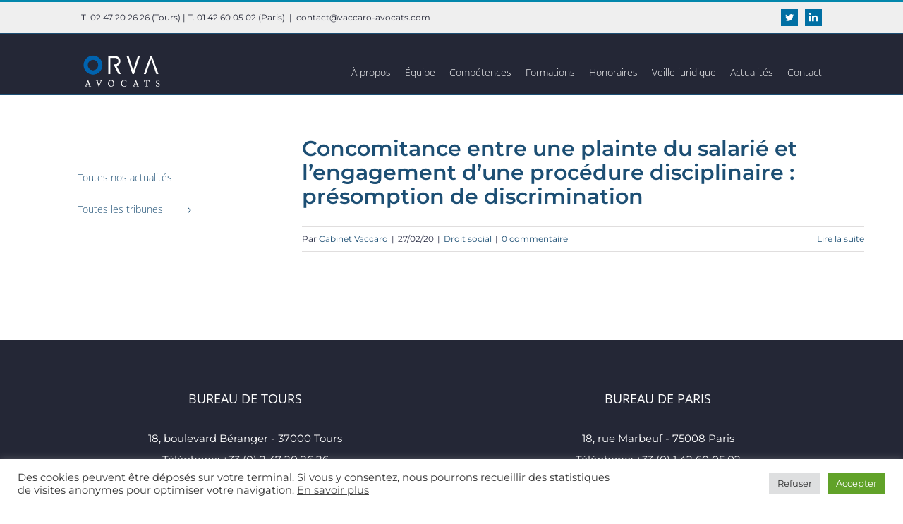

--- FILE ---
content_type: text/html; charset=utf-8
request_url: https://www.google.com/recaptcha/api2/anchor?ar=1&k=6LckSbcZAAAAAJM95V-Kxgydw5O6I9f87ymUKRwx&co=aHR0cHM6Ly93d3cudmFjY2Fyby1hdm9jYXRzLmZyOjQ0Mw..&hl=en&v=N67nZn4AqZkNcbeMu4prBgzg&size=invisible&anchor-ms=20000&execute-ms=30000&cb=5aq6m7pt8t9c
body_size: 48799
content:
<!DOCTYPE HTML><html dir="ltr" lang="en"><head><meta http-equiv="Content-Type" content="text/html; charset=UTF-8">
<meta http-equiv="X-UA-Compatible" content="IE=edge">
<title>reCAPTCHA</title>
<style type="text/css">
/* cyrillic-ext */
@font-face {
  font-family: 'Roboto';
  font-style: normal;
  font-weight: 400;
  font-stretch: 100%;
  src: url(//fonts.gstatic.com/s/roboto/v48/KFO7CnqEu92Fr1ME7kSn66aGLdTylUAMa3GUBHMdazTgWw.woff2) format('woff2');
  unicode-range: U+0460-052F, U+1C80-1C8A, U+20B4, U+2DE0-2DFF, U+A640-A69F, U+FE2E-FE2F;
}
/* cyrillic */
@font-face {
  font-family: 'Roboto';
  font-style: normal;
  font-weight: 400;
  font-stretch: 100%;
  src: url(//fonts.gstatic.com/s/roboto/v48/KFO7CnqEu92Fr1ME7kSn66aGLdTylUAMa3iUBHMdazTgWw.woff2) format('woff2');
  unicode-range: U+0301, U+0400-045F, U+0490-0491, U+04B0-04B1, U+2116;
}
/* greek-ext */
@font-face {
  font-family: 'Roboto';
  font-style: normal;
  font-weight: 400;
  font-stretch: 100%;
  src: url(//fonts.gstatic.com/s/roboto/v48/KFO7CnqEu92Fr1ME7kSn66aGLdTylUAMa3CUBHMdazTgWw.woff2) format('woff2');
  unicode-range: U+1F00-1FFF;
}
/* greek */
@font-face {
  font-family: 'Roboto';
  font-style: normal;
  font-weight: 400;
  font-stretch: 100%;
  src: url(//fonts.gstatic.com/s/roboto/v48/KFO7CnqEu92Fr1ME7kSn66aGLdTylUAMa3-UBHMdazTgWw.woff2) format('woff2');
  unicode-range: U+0370-0377, U+037A-037F, U+0384-038A, U+038C, U+038E-03A1, U+03A3-03FF;
}
/* math */
@font-face {
  font-family: 'Roboto';
  font-style: normal;
  font-weight: 400;
  font-stretch: 100%;
  src: url(//fonts.gstatic.com/s/roboto/v48/KFO7CnqEu92Fr1ME7kSn66aGLdTylUAMawCUBHMdazTgWw.woff2) format('woff2');
  unicode-range: U+0302-0303, U+0305, U+0307-0308, U+0310, U+0312, U+0315, U+031A, U+0326-0327, U+032C, U+032F-0330, U+0332-0333, U+0338, U+033A, U+0346, U+034D, U+0391-03A1, U+03A3-03A9, U+03B1-03C9, U+03D1, U+03D5-03D6, U+03F0-03F1, U+03F4-03F5, U+2016-2017, U+2034-2038, U+203C, U+2040, U+2043, U+2047, U+2050, U+2057, U+205F, U+2070-2071, U+2074-208E, U+2090-209C, U+20D0-20DC, U+20E1, U+20E5-20EF, U+2100-2112, U+2114-2115, U+2117-2121, U+2123-214F, U+2190, U+2192, U+2194-21AE, U+21B0-21E5, U+21F1-21F2, U+21F4-2211, U+2213-2214, U+2216-22FF, U+2308-230B, U+2310, U+2319, U+231C-2321, U+2336-237A, U+237C, U+2395, U+239B-23B7, U+23D0, U+23DC-23E1, U+2474-2475, U+25AF, U+25B3, U+25B7, U+25BD, U+25C1, U+25CA, U+25CC, U+25FB, U+266D-266F, U+27C0-27FF, U+2900-2AFF, U+2B0E-2B11, U+2B30-2B4C, U+2BFE, U+3030, U+FF5B, U+FF5D, U+1D400-1D7FF, U+1EE00-1EEFF;
}
/* symbols */
@font-face {
  font-family: 'Roboto';
  font-style: normal;
  font-weight: 400;
  font-stretch: 100%;
  src: url(//fonts.gstatic.com/s/roboto/v48/KFO7CnqEu92Fr1ME7kSn66aGLdTylUAMaxKUBHMdazTgWw.woff2) format('woff2');
  unicode-range: U+0001-000C, U+000E-001F, U+007F-009F, U+20DD-20E0, U+20E2-20E4, U+2150-218F, U+2190, U+2192, U+2194-2199, U+21AF, U+21E6-21F0, U+21F3, U+2218-2219, U+2299, U+22C4-22C6, U+2300-243F, U+2440-244A, U+2460-24FF, U+25A0-27BF, U+2800-28FF, U+2921-2922, U+2981, U+29BF, U+29EB, U+2B00-2BFF, U+4DC0-4DFF, U+FFF9-FFFB, U+10140-1018E, U+10190-1019C, U+101A0, U+101D0-101FD, U+102E0-102FB, U+10E60-10E7E, U+1D2C0-1D2D3, U+1D2E0-1D37F, U+1F000-1F0FF, U+1F100-1F1AD, U+1F1E6-1F1FF, U+1F30D-1F30F, U+1F315, U+1F31C, U+1F31E, U+1F320-1F32C, U+1F336, U+1F378, U+1F37D, U+1F382, U+1F393-1F39F, U+1F3A7-1F3A8, U+1F3AC-1F3AF, U+1F3C2, U+1F3C4-1F3C6, U+1F3CA-1F3CE, U+1F3D4-1F3E0, U+1F3ED, U+1F3F1-1F3F3, U+1F3F5-1F3F7, U+1F408, U+1F415, U+1F41F, U+1F426, U+1F43F, U+1F441-1F442, U+1F444, U+1F446-1F449, U+1F44C-1F44E, U+1F453, U+1F46A, U+1F47D, U+1F4A3, U+1F4B0, U+1F4B3, U+1F4B9, U+1F4BB, U+1F4BF, U+1F4C8-1F4CB, U+1F4D6, U+1F4DA, U+1F4DF, U+1F4E3-1F4E6, U+1F4EA-1F4ED, U+1F4F7, U+1F4F9-1F4FB, U+1F4FD-1F4FE, U+1F503, U+1F507-1F50B, U+1F50D, U+1F512-1F513, U+1F53E-1F54A, U+1F54F-1F5FA, U+1F610, U+1F650-1F67F, U+1F687, U+1F68D, U+1F691, U+1F694, U+1F698, U+1F6AD, U+1F6B2, U+1F6B9-1F6BA, U+1F6BC, U+1F6C6-1F6CF, U+1F6D3-1F6D7, U+1F6E0-1F6EA, U+1F6F0-1F6F3, U+1F6F7-1F6FC, U+1F700-1F7FF, U+1F800-1F80B, U+1F810-1F847, U+1F850-1F859, U+1F860-1F887, U+1F890-1F8AD, U+1F8B0-1F8BB, U+1F8C0-1F8C1, U+1F900-1F90B, U+1F93B, U+1F946, U+1F984, U+1F996, U+1F9E9, U+1FA00-1FA6F, U+1FA70-1FA7C, U+1FA80-1FA89, U+1FA8F-1FAC6, U+1FACE-1FADC, U+1FADF-1FAE9, U+1FAF0-1FAF8, U+1FB00-1FBFF;
}
/* vietnamese */
@font-face {
  font-family: 'Roboto';
  font-style: normal;
  font-weight: 400;
  font-stretch: 100%;
  src: url(//fonts.gstatic.com/s/roboto/v48/KFO7CnqEu92Fr1ME7kSn66aGLdTylUAMa3OUBHMdazTgWw.woff2) format('woff2');
  unicode-range: U+0102-0103, U+0110-0111, U+0128-0129, U+0168-0169, U+01A0-01A1, U+01AF-01B0, U+0300-0301, U+0303-0304, U+0308-0309, U+0323, U+0329, U+1EA0-1EF9, U+20AB;
}
/* latin-ext */
@font-face {
  font-family: 'Roboto';
  font-style: normal;
  font-weight: 400;
  font-stretch: 100%;
  src: url(//fonts.gstatic.com/s/roboto/v48/KFO7CnqEu92Fr1ME7kSn66aGLdTylUAMa3KUBHMdazTgWw.woff2) format('woff2');
  unicode-range: U+0100-02BA, U+02BD-02C5, U+02C7-02CC, U+02CE-02D7, U+02DD-02FF, U+0304, U+0308, U+0329, U+1D00-1DBF, U+1E00-1E9F, U+1EF2-1EFF, U+2020, U+20A0-20AB, U+20AD-20C0, U+2113, U+2C60-2C7F, U+A720-A7FF;
}
/* latin */
@font-face {
  font-family: 'Roboto';
  font-style: normal;
  font-weight: 400;
  font-stretch: 100%;
  src: url(//fonts.gstatic.com/s/roboto/v48/KFO7CnqEu92Fr1ME7kSn66aGLdTylUAMa3yUBHMdazQ.woff2) format('woff2');
  unicode-range: U+0000-00FF, U+0131, U+0152-0153, U+02BB-02BC, U+02C6, U+02DA, U+02DC, U+0304, U+0308, U+0329, U+2000-206F, U+20AC, U+2122, U+2191, U+2193, U+2212, U+2215, U+FEFF, U+FFFD;
}
/* cyrillic-ext */
@font-face {
  font-family: 'Roboto';
  font-style: normal;
  font-weight: 500;
  font-stretch: 100%;
  src: url(//fonts.gstatic.com/s/roboto/v48/KFO7CnqEu92Fr1ME7kSn66aGLdTylUAMa3GUBHMdazTgWw.woff2) format('woff2');
  unicode-range: U+0460-052F, U+1C80-1C8A, U+20B4, U+2DE0-2DFF, U+A640-A69F, U+FE2E-FE2F;
}
/* cyrillic */
@font-face {
  font-family: 'Roboto';
  font-style: normal;
  font-weight: 500;
  font-stretch: 100%;
  src: url(//fonts.gstatic.com/s/roboto/v48/KFO7CnqEu92Fr1ME7kSn66aGLdTylUAMa3iUBHMdazTgWw.woff2) format('woff2');
  unicode-range: U+0301, U+0400-045F, U+0490-0491, U+04B0-04B1, U+2116;
}
/* greek-ext */
@font-face {
  font-family: 'Roboto';
  font-style: normal;
  font-weight: 500;
  font-stretch: 100%;
  src: url(//fonts.gstatic.com/s/roboto/v48/KFO7CnqEu92Fr1ME7kSn66aGLdTylUAMa3CUBHMdazTgWw.woff2) format('woff2');
  unicode-range: U+1F00-1FFF;
}
/* greek */
@font-face {
  font-family: 'Roboto';
  font-style: normal;
  font-weight: 500;
  font-stretch: 100%;
  src: url(//fonts.gstatic.com/s/roboto/v48/KFO7CnqEu92Fr1ME7kSn66aGLdTylUAMa3-UBHMdazTgWw.woff2) format('woff2');
  unicode-range: U+0370-0377, U+037A-037F, U+0384-038A, U+038C, U+038E-03A1, U+03A3-03FF;
}
/* math */
@font-face {
  font-family: 'Roboto';
  font-style: normal;
  font-weight: 500;
  font-stretch: 100%;
  src: url(//fonts.gstatic.com/s/roboto/v48/KFO7CnqEu92Fr1ME7kSn66aGLdTylUAMawCUBHMdazTgWw.woff2) format('woff2');
  unicode-range: U+0302-0303, U+0305, U+0307-0308, U+0310, U+0312, U+0315, U+031A, U+0326-0327, U+032C, U+032F-0330, U+0332-0333, U+0338, U+033A, U+0346, U+034D, U+0391-03A1, U+03A3-03A9, U+03B1-03C9, U+03D1, U+03D5-03D6, U+03F0-03F1, U+03F4-03F5, U+2016-2017, U+2034-2038, U+203C, U+2040, U+2043, U+2047, U+2050, U+2057, U+205F, U+2070-2071, U+2074-208E, U+2090-209C, U+20D0-20DC, U+20E1, U+20E5-20EF, U+2100-2112, U+2114-2115, U+2117-2121, U+2123-214F, U+2190, U+2192, U+2194-21AE, U+21B0-21E5, U+21F1-21F2, U+21F4-2211, U+2213-2214, U+2216-22FF, U+2308-230B, U+2310, U+2319, U+231C-2321, U+2336-237A, U+237C, U+2395, U+239B-23B7, U+23D0, U+23DC-23E1, U+2474-2475, U+25AF, U+25B3, U+25B7, U+25BD, U+25C1, U+25CA, U+25CC, U+25FB, U+266D-266F, U+27C0-27FF, U+2900-2AFF, U+2B0E-2B11, U+2B30-2B4C, U+2BFE, U+3030, U+FF5B, U+FF5D, U+1D400-1D7FF, U+1EE00-1EEFF;
}
/* symbols */
@font-face {
  font-family: 'Roboto';
  font-style: normal;
  font-weight: 500;
  font-stretch: 100%;
  src: url(//fonts.gstatic.com/s/roboto/v48/KFO7CnqEu92Fr1ME7kSn66aGLdTylUAMaxKUBHMdazTgWw.woff2) format('woff2');
  unicode-range: U+0001-000C, U+000E-001F, U+007F-009F, U+20DD-20E0, U+20E2-20E4, U+2150-218F, U+2190, U+2192, U+2194-2199, U+21AF, U+21E6-21F0, U+21F3, U+2218-2219, U+2299, U+22C4-22C6, U+2300-243F, U+2440-244A, U+2460-24FF, U+25A0-27BF, U+2800-28FF, U+2921-2922, U+2981, U+29BF, U+29EB, U+2B00-2BFF, U+4DC0-4DFF, U+FFF9-FFFB, U+10140-1018E, U+10190-1019C, U+101A0, U+101D0-101FD, U+102E0-102FB, U+10E60-10E7E, U+1D2C0-1D2D3, U+1D2E0-1D37F, U+1F000-1F0FF, U+1F100-1F1AD, U+1F1E6-1F1FF, U+1F30D-1F30F, U+1F315, U+1F31C, U+1F31E, U+1F320-1F32C, U+1F336, U+1F378, U+1F37D, U+1F382, U+1F393-1F39F, U+1F3A7-1F3A8, U+1F3AC-1F3AF, U+1F3C2, U+1F3C4-1F3C6, U+1F3CA-1F3CE, U+1F3D4-1F3E0, U+1F3ED, U+1F3F1-1F3F3, U+1F3F5-1F3F7, U+1F408, U+1F415, U+1F41F, U+1F426, U+1F43F, U+1F441-1F442, U+1F444, U+1F446-1F449, U+1F44C-1F44E, U+1F453, U+1F46A, U+1F47D, U+1F4A3, U+1F4B0, U+1F4B3, U+1F4B9, U+1F4BB, U+1F4BF, U+1F4C8-1F4CB, U+1F4D6, U+1F4DA, U+1F4DF, U+1F4E3-1F4E6, U+1F4EA-1F4ED, U+1F4F7, U+1F4F9-1F4FB, U+1F4FD-1F4FE, U+1F503, U+1F507-1F50B, U+1F50D, U+1F512-1F513, U+1F53E-1F54A, U+1F54F-1F5FA, U+1F610, U+1F650-1F67F, U+1F687, U+1F68D, U+1F691, U+1F694, U+1F698, U+1F6AD, U+1F6B2, U+1F6B9-1F6BA, U+1F6BC, U+1F6C6-1F6CF, U+1F6D3-1F6D7, U+1F6E0-1F6EA, U+1F6F0-1F6F3, U+1F6F7-1F6FC, U+1F700-1F7FF, U+1F800-1F80B, U+1F810-1F847, U+1F850-1F859, U+1F860-1F887, U+1F890-1F8AD, U+1F8B0-1F8BB, U+1F8C0-1F8C1, U+1F900-1F90B, U+1F93B, U+1F946, U+1F984, U+1F996, U+1F9E9, U+1FA00-1FA6F, U+1FA70-1FA7C, U+1FA80-1FA89, U+1FA8F-1FAC6, U+1FACE-1FADC, U+1FADF-1FAE9, U+1FAF0-1FAF8, U+1FB00-1FBFF;
}
/* vietnamese */
@font-face {
  font-family: 'Roboto';
  font-style: normal;
  font-weight: 500;
  font-stretch: 100%;
  src: url(//fonts.gstatic.com/s/roboto/v48/KFO7CnqEu92Fr1ME7kSn66aGLdTylUAMa3OUBHMdazTgWw.woff2) format('woff2');
  unicode-range: U+0102-0103, U+0110-0111, U+0128-0129, U+0168-0169, U+01A0-01A1, U+01AF-01B0, U+0300-0301, U+0303-0304, U+0308-0309, U+0323, U+0329, U+1EA0-1EF9, U+20AB;
}
/* latin-ext */
@font-face {
  font-family: 'Roboto';
  font-style: normal;
  font-weight: 500;
  font-stretch: 100%;
  src: url(//fonts.gstatic.com/s/roboto/v48/KFO7CnqEu92Fr1ME7kSn66aGLdTylUAMa3KUBHMdazTgWw.woff2) format('woff2');
  unicode-range: U+0100-02BA, U+02BD-02C5, U+02C7-02CC, U+02CE-02D7, U+02DD-02FF, U+0304, U+0308, U+0329, U+1D00-1DBF, U+1E00-1E9F, U+1EF2-1EFF, U+2020, U+20A0-20AB, U+20AD-20C0, U+2113, U+2C60-2C7F, U+A720-A7FF;
}
/* latin */
@font-face {
  font-family: 'Roboto';
  font-style: normal;
  font-weight: 500;
  font-stretch: 100%;
  src: url(//fonts.gstatic.com/s/roboto/v48/KFO7CnqEu92Fr1ME7kSn66aGLdTylUAMa3yUBHMdazQ.woff2) format('woff2');
  unicode-range: U+0000-00FF, U+0131, U+0152-0153, U+02BB-02BC, U+02C6, U+02DA, U+02DC, U+0304, U+0308, U+0329, U+2000-206F, U+20AC, U+2122, U+2191, U+2193, U+2212, U+2215, U+FEFF, U+FFFD;
}
/* cyrillic-ext */
@font-face {
  font-family: 'Roboto';
  font-style: normal;
  font-weight: 900;
  font-stretch: 100%;
  src: url(//fonts.gstatic.com/s/roboto/v48/KFO7CnqEu92Fr1ME7kSn66aGLdTylUAMa3GUBHMdazTgWw.woff2) format('woff2');
  unicode-range: U+0460-052F, U+1C80-1C8A, U+20B4, U+2DE0-2DFF, U+A640-A69F, U+FE2E-FE2F;
}
/* cyrillic */
@font-face {
  font-family: 'Roboto';
  font-style: normal;
  font-weight: 900;
  font-stretch: 100%;
  src: url(//fonts.gstatic.com/s/roboto/v48/KFO7CnqEu92Fr1ME7kSn66aGLdTylUAMa3iUBHMdazTgWw.woff2) format('woff2');
  unicode-range: U+0301, U+0400-045F, U+0490-0491, U+04B0-04B1, U+2116;
}
/* greek-ext */
@font-face {
  font-family: 'Roboto';
  font-style: normal;
  font-weight: 900;
  font-stretch: 100%;
  src: url(//fonts.gstatic.com/s/roboto/v48/KFO7CnqEu92Fr1ME7kSn66aGLdTylUAMa3CUBHMdazTgWw.woff2) format('woff2');
  unicode-range: U+1F00-1FFF;
}
/* greek */
@font-face {
  font-family: 'Roboto';
  font-style: normal;
  font-weight: 900;
  font-stretch: 100%;
  src: url(//fonts.gstatic.com/s/roboto/v48/KFO7CnqEu92Fr1ME7kSn66aGLdTylUAMa3-UBHMdazTgWw.woff2) format('woff2');
  unicode-range: U+0370-0377, U+037A-037F, U+0384-038A, U+038C, U+038E-03A1, U+03A3-03FF;
}
/* math */
@font-face {
  font-family: 'Roboto';
  font-style: normal;
  font-weight: 900;
  font-stretch: 100%;
  src: url(//fonts.gstatic.com/s/roboto/v48/KFO7CnqEu92Fr1ME7kSn66aGLdTylUAMawCUBHMdazTgWw.woff2) format('woff2');
  unicode-range: U+0302-0303, U+0305, U+0307-0308, U+0310, U+0312, U+0315, U+031A, U+0326-0327, U+032C, U+032F-0330, U+0332-0333, U+0338, U+033A, U+0346, U+034D, U+0391-03A1, U+03A3-03A9, U+03B1-03C9, U+03D1, U+03D5-03D6, U+03F0-03F1, U+03F4-03F5, U+2016-2017, U+2034-2038, U+203C, U+2040, U+2043, U+2047, U+2050, U+2057, U+205F, U+2070-2071, U+2074-208E, U+2090-209C, U+20D0-20DC, U+20E1, U+20E5-20EF, U+2100-2112, U+2114-2115, U+2117-2121, U+2123-214F, U+2190, U+2192, U+2194-21AE, U+21B0-21E5, U+21F1-21F2, U+21F4-2211, U+2213-2214, U+2216-22FF, U+2308-230B, U+2310, U+2319, U+231C-2321, U+2336-237A, U+237C, U+2395, U+239B-23B7, U+23D0, U+23DC-23E1, U+2474-2475, U+25AF, U+25B3, U+25B7, U+25BD, U+25C1, U+25CA, U+25CC, U+25FB, U+266D-266F, U+27C0-27FF, U+2900-2AFF, U+2B0E-2B11, U+2B30-2B4C, U+2BFE, U+3030, U+FF5B, U+FF5D, U+1D400-1D7FF, U+1EE00-1EEFF;
}
/* symbols */
@font-face {
  font-family: 'Roboto';
  font-style: normal;
  font-weight: 900;
  font-stretch: 100%;
  src: url(//fonts.gstatic.com/s/roboto/v48/KFO7CnqEu92Fr1ME7kSn66aGLdTylUAMaxKUBHMdazTgWw.woff2) format('woff2');
  unicode-range: U+0001-000C, U+000E-001F, U+007F-009F, U+20DD-20E0, U+20E2-20E4, U+2150-218F, U+2190, U+2192, U+2194-2199, U+21AF, U+21E6-21F0, U+21F3, U+2218-2219, U+2299, U+22C4-22C6, U+2300-243F, U+2440-244A, U+2460-24FF, U+25A0-27BF, U+2800-28FF, U+2921-2922, U+2981, U+29BF, U+29EB, U+2B00-2BFF, U+4DC0-4DFF, U+FFF9-FFFB, U+10140-1018E, U+10190-1019C, U+101A0, U+101D0-101FD, U+102E0-102FB, U+10E60-10E7E, U+1D2C0-1D2D3, U+1D2E0-1D37F, U+1F000-1F0FF, U+1F100-1F1AD, U+1F1E6-1F1FF, U+1F30D-1F30F, U+1F315, U+1F31C, U+1F31E, U+1F320-1F32C, U+1F336, U+1F378, U+1F37D, U+1F382, U+1F393-1F39F, U+1F3A7-1F3A8, U+1F3AC-1F3AF, U+1F3C2, U+1F3C4-1F3C6, U+1F3CA-1F3CE, U+1F3D4-1F3E0, U+1F3ED, U+1F3F1-1F3F3, U+1F3F5-1F3F7, U+1F408, U+1F415, U+1F41F, U+1F426, U+1F43F, U+1F441-1F442, U+1F444, U+1F446-1F449, U+1F44C-1F44E, U+1F453, U+1F46A, U+1F47D, U+1F4A3, U+1F4B0, U+1F4B3, U+1F4B9, U+1F4BB, U+1F4BF, U+1F4C8-1F4CB, U+1F4D6, U+1F4DA, U+1F4DF, U+1F4E3-1F4E6, U+1F4EA-1F4ED, U+1F4F7, U+1F4F9-1F4FB, U+1F4FD-1F4FE, U+1F503, U+1F507-1F50B, U+1F50D, U+1F512-1F513, U+1F53E-1F54A, U+1F54F-1F5FA, U+1F610, U+1F650-1F67F, U+1F687, U+1F68D, U+1F691, U+1F694, U+1F698, U+1F6AD, U+1F6B2, U+1F6B9-1F6BA, U+1F6BC, U+1F6C6-1F6CF, U+1F6D3-1F6D7, U+1F6E0-1F6EA, U+1F6F0-1F6F3, U+1F6F7-1F6FC, U+1F700-1F7FF, U+1F800-1F80B, U+1F810-1F847, U+1F850-1F859, U+1F860-1F887, U+1F890-1F8AD, U+1F8B0-1F8BB, U+1F8C0-1F8C1, U+1F900-1F90B, U+1F93B, U+1F946, U+1F984, U+1F996, U+1F9E9, U+1FA00-1FA6F, U+1FA70-1FA7C, U+1FA80-1FA89, U+1FA8F-1FAC6, U+1FACE-1FADC, U+1FADF-1FAE9, U+1FAF0-1FAF8, U+1FB00-1FBFF;
}
/* vietnamese */
@font-face {
  font-family: 'Roboto';
  font-style: normal;
  font-weight: 900;
  font-stretch: 100%;
  src: url(//fonts.gstatic.com/s/roboto/v48/KFO7CnqEu92Fr1ME7kSn66aGLdTylUAMa3OUBHMdazTgWw.woff2) format('woff2');
  unicode-range: U+0102-0103, U+0110-0111, U+0128-0129, U+0168-0169, U+01A0-01A1, U+01AF-01B0, U+0300-0301, U+0303-0304, U+0308-0309, U+0323, U+0329, U+1EA0-1EF9, U+20AB;
}
/* latin-ext */
@font-face {
  font-family: 'Roboto';
  font-style: normal;
  font-weight: 900;
  font-stretch: 100%;
  src: url(//fonts.gstatic.com/s/roboto/v48/KFO7CnqEu92Fr1ME7kSn66aGLdTylUAMa3KUBHMdazTgWw.woff2) format('woff2');
  unicode-range: U+0100-02BA, U+02BD-02C5, U+02C7-02CC, U+02CE-02D7, U+02DD-02FF, U+0304, U+0308, U+0329, U+1D00-1DBF, U+1E00-1E9F, U+1EF2-1EFF, U+2020, U+20A0-20AB, U+20AD-20C0, U+2113, U+2C60-2C7F, U+A720-A7FF;
}
/* latin */
@font-face {
  font-family: 'Roboto';
  font-style: normal;
  font-weight: 900;
  font-stretch: 100%;
  src: url(//fonts.gstatic.com/s/roboto/v48/KFO7CnqEu92Fr1ME7kSn66aGLdTylUAMa3yUBHMdazQ.woff2) format('woff2');
  unicode-range: U+0000-00FF, U+0131, U+0152-0153, U+02BB-02BC, U+02C6, U+02DA, U+02DC, U+0304, U+0308, U+0329, U+2000-206F, U+20AC, U+2122, U+2191, U+2193, U+2212, U+2215, U+FEFF, U+FFFD;
}

</style>
<link rel="stylesheet" type="text/css" href="https://www.gstatic.com/recaptcha/releases/N67nZn4AqZkNcbeMu4prBgzg/styles__ltr.css">
<script nonce="V-vsOebTELYwl67JqdirNQ" type="text/javascript">window['__recaptcha_api'] = 'https://www.google.com/recaptcha/api2/';</script>
<script type="text/javascript" src="https://www.gstatic.com/recaptcha/releases/N67nZn4AqZkNcbeMu4prBgzg/recaptcha__en.js" nonce="V-vsOebTELYwl67JqdirNQ">
      
    </script></head>
<body><div id="rc-anchor-alert" class="rc-anchor-alert"></div>
<input type="hidden" id="recaptcha-token" value="[base64]">
<script type="text/javascript" nonce="V-vsOebTELYwl67JqdirNQ">
      recaptcha.anchor.Main.init("[\x22ainput\x22,[\x22bgdata\x22,\x22\x22,\[base64]/[base64]/MjU1Ong/[base64]/[base64]/[base64]/[base64]/[base64]/[base64]/[base64]/[base64]/[base64]/[base64]/[base64]/[base64]/[base64]/[base64]/[base64]\\u003d\x22,\[base64]\\u003d\\u003d\x22,\[base64]/[base64]/[base64]/CnMOrw7/[base64]/RCHDpjfCnhpUwrHDssKUacOHw4hDw7rCisKPCWogFMOnw7bCusKqf8OLZxjDh1U1UsKqw5/CngF7w64iwoA6R0PDqMOyRB3DnXRiecO2w4IeZm/Cj0nDiMK1w5nDlh3CisKsw5pGwp/DlhZhPnIJNXFEw4Mzw43CvgDCmzjDp1Bow4hYNmIxOwbDlcOKDMOsw64oJRhaay/[base64]/CqsOWb8KHw5/[base64]/[base64]/dcOyJA4oWibDmsO6wqBRbnDDoDfChmTChsObBsOrw7szJ8ONw6jDpzzCkDHCmH7CvcKsVG0GwrFfw53CkXrDnRMVw7tkDhIPUMK4DMOGw7vCl8OrWVvDuMKLUcO2wrIzYcKIw5EBw7/DvjkNacK2UDdsccO0wrVjw5vCqDfCsXkJEVbDusKRwrk8wqPCqlTCr8KqwpJvw4x9ChfChidFwqLCqMKqMMKiw45+w6BpVsOBJX4Sw4LCtRDDncOyw6ATeGkHUkfCslDCpAw6wpfDuTHCoMOmZV/CvsK+X0DCj8KoMnZiw4vDg8O/wojDisO7Jn4lRMKrw5d4DHtEwpsyIsK4VcKww45lUsKVAiclRMOFMsK8w4vCnsO2w6cWRMK7CjDChMOUCxbCiMK+wo3CkUvCicOWFHsHP8O/w77DhFUew63CvcOobsOLw6RbGMKpQ0fCs8KMwpDCgR/CtDEdwrpaQH9ewqjCpSdZw6thw5XCn8KMw5/DmsO9F2UYwoFDwq92IcKNXkHCvzHCgCRqw5HCtMOfAsKGfylTwodvw77Ch1E3NToaHHdgwrTChsOTLMKQworDjsKEajV8cxREFk7DkybDqsO4XVjCocOMEMKta8Onw74Kw6E3w5LCoEFALcOHwrcva8Oew4PChsOzEMOhbDvCrsKmCTXCvsOlBsO2w6/[base64]/[base64]/w4xVRQwpw6RTw4XCoWUBYhRnw5hGLMOPIcKHwqLDocKZw7xcw4HCshTDn8OUwogfB8Kbw7Bzw7oBKEN0w54Lb8KPHx/DscO7A8OVcsKtEsOUJcOpVjvCi8OZPMOZw5c7HREIwrPCtkrDvz/Do8O9G2rDpURywrgALcOqwpsxw5Aba8K1NcK4EF0Uaj0ew6dpw4zDhj7CnUUzw5nDhcOAdS0QbsORwoLCiFUsw4QjRMOXw7bDhcKlwojCnBrCi1dUJHQuA8OPJ8K0PcKTUsKmwqo/w7VHw4tVVsOFw74MIMOmVTBaTcOMwoUTw5fCmxdtCSBGwpM3wrfCrS9Pwp7DscO5RyMEIsKTHlvCix3CocKSCMONLFXDilbChMKPVcKgwqFIwo/[base64]/MUjDinxZesO9wpspwobCni9Kw4NfwqhnBcKSw5dxw5TDjsKrwollSnDCgQrCmsKuNRfCgcOTRA7CocKrwosrR0IbJC53w70yZcKqEDpUACkJIsO2K8Kww7JBbj/Cn1wWw5YrwpFew6vDkGzCvsOhemo/BMKZHlpRCxbDvExeLMKRw6pyZcKZRXLCoTQDLl7DjcOew4DDqsKkw4DCl0rDvMKQDHnCoMKMw4jDl8K/[base64]/CqcOCwr5bAcOpwokcCcKtwoHDt8Kkw4rCrjRnwrzDtjQwK8ODMMKzYcKGw5ZewpQqw4RjaGDCvcOcUn3DkMKzFHlIwprDvTgKPAjCvMOKw6ghwpw1DSBgbsOWwpTCiGTDpsOsc8KWHMK2CsO/RFbChMOvw5PDmTw7w7DDg8KhwoXDgRxtwqrDj8KDwrtNw4BLw7zDoWE8D0HCi8Ota8OMw7Bzw5TDmCvCgnIQwrxSw4vCqzHDrHNNS8OIFXPDl8K+AA/DpyhsIMKiwoPCnsKKU8KEEUdCwrl/DMKqwpnCm8KEwrzCpcKIWFofwqnCgSQrLMOOw73DgzQZLgPDvsKLwrgKw4XDqFpKIsOqwrTCuxzCt31KwpHCgMO5w5bDrsK2w61sZsORQHIsd8OUTVBpNDh8w5PDswBjwq55w59ow5bDoyhWwp/CrB4VwpRXwq97Qy7Dq8KWwrIqw51tJTlqwrF9w5PCrMK+PiJmUm/DhRrClMKnwoDDpR8rw5Ucw5PDjDbDhcKQw5DCkSBkw4tNw4YPacKBw7XDsx3DuGY1ZmZBwrHCu2XDpSvCmC9swq7ClXbCvHwqw48Nw4LDjTvCtMKEW8KMwqXDk8OFw4o4TyMzw51LLcK/wpbCiHXCtcKsw5ELwp3CpsKYw4rCqi9Jw5LDqiZWFcOvGz5awobDj8Odw4vDlApdY8K+GMOXw4VvccODNilDwoshfsO8w6lQw4A5w4XCrkwZw5fDhsK4w7zCtMOABRAmKsOvJRXCrU/ChVYdwrHDucKVw7XDogDDpMOmehPDpMOewr3CqMOSMxLCgnXDhEgDw7jClMKdGsKOAMK2w4lUw4nDmcOXwotVw5rCh8KGwqfChwLDjGdsYMOJwp0eHnjCo8KRw6nCo8K3wp/[base64]/DmMOEaFnCqcKQDwV8JcKtN1pAwpfDn8OWZ0AVw75XdSJQw4UUGCrDssK9wqBIGcKew4fCg8O0Ag/[base64]/woDDvMOiw5/DmDjCmlR7w5vDnW8vD8O2w4omwpLCpRbCk8KCYMKjwprDosOTJMKRwqhvKjzDgsKCJwxfHGVDFlZeH13DnsOnem8hw4V5wqwtHBVhwoTDkMOsZWVwZMOdGWhDKwcqc8OkS8OgCcKVH8KNwrgGw6pMwrYRwpYMw7NRPx0yGFl/wrgVWR/DtcKTw5hTwovCulPDphXDkcKCw4nCujTCtMOKN8Kbw5dtwoLDhSAEJFZiK8KGaQgbPsKHHcKBZl/DmBfDi8OyMi5tw5Agw7BcwrrDg8OLVGUTQsKNw6XCuAnDuD7Ct8KswpzCmFFeVy8kwp56wpfDoHbDgEPDsQVEwrHCvFnDtErCjCTDpMO8wpI6w6FcLkXDgcKrwoQvw6siC8Kmw6HDosOfwo/CuzVCw4fClMKiBcKCwrnDl8Oqw4dAw4rCu8Ktw6Yewq3Dr8O3w7tRw4fCt3UgwpPClcKPw7JCw5wRwqtcDsOpPzbDsm3Dt8KLwp9EwpTCssOLC3PDvsK8w6rCom9JaMK3w4x5w6vCmMO9fMOsRDfDg3HChxjCgDw+F8KIJjnDg8KAw5IywpA/M8KGw7XCuGrDgsOpJxjCqEIAVcK/d8K1ZUDChTPDr1vDoGF9TMKhwr/DtB4QEWFLXx5lAHBpw5UjBQzDnQ3DtsKmw6rCqm0ecn7DsBklAn/Cq8K4w41jdMOSclwsw6EUeFMiw7bCi8Ojwr/CrQ88w58oUD5Fwownw43DmzRMw58UZ8KnwpDDp8Opw7w6wqp6CMOawoDDgcKNA8Kkwo7Do3fDqyTCocO+w4zDnzkxbCsdwqbCjXjDjcOTUDjCsjcQwqXDtxbDvxw4w5J/wqbDsMOGwqlVworCkC/DvcOGwqI8Slcxwq01BcKQw63ConbDgFbCjD/CvsO9wqRWwoTDncK1wpfCjjFzSMOkwq/DosKLwpo9BGbDvsKywrdMTMO/[base64]/Co8OuScO5Ew13EcKIYjx5wosOwpUnw6VZw6wxw71Lf8O0wrw5w5fDnsOcw6EtwqzDozIrfcKlVMOIJ8KXw5/[base64]/[base64]/ClQBIw54iT8OEw6MqKMOyFw1Zw4kEeMOdQA8hw5gfw749woNbMAx1IUXDhcOLW1/Dllc0wrrDjcKxw4fCqHPDkErCr8KBw68cwofDulNiJMObw5F6woXCpQrDskfDuMOww6vDmhPClMOiw4DDuG/DtcK6woLDlMOaw6DDhnMMA8Onw6o3wqbCmMOCWjbCnMOddSPDqyfDrUM1wpbDhw7DtF3DscKQMnLCi8KXw5dbecKINAMxPAHDlVIywoJCOh3Dj2DDhsOuw60Fwrdsw55hFsO8wp5HOsO6woAKeWURw5TCi8K6FMOBYGQbwqloGsKmwrRnYg5iw6fCn8Ofw6UxTX/Cg8ObHMKCwrPCsMKnw4HDvwnCg8KTASnDlFbCmUrDhHlaCsK0wr3ChQPCoGUzdwLDrDhuw4/DrcOxZUIfw6NOwogQwprDqsOKw5EpwqAiwqHDpsKfPMOUfcKdJcKUwpjDu8K1wrcSAsO0e0JWw5jCjMKmTwZ2Q0k4RWB7wqfCulcwQ1kEVj/DuijDsVDCvm89w7HDpT0XwpXCliHCl8Kdw6E6X1ImPsKjekHDtcK4w5UAQlPDuX1xw63Cl8K7YcOYZhrDnSdPw5sAwqcIFMOPHcOaw53CvsODwrZ8PwQHewXDk0fDqinCu8K5woc3bcO8wo3CqnwdBVfDhk7DiMK0w7fDmwg5w6jDhcO/[base64]/EcK3S33DpMO8w5k2wpATw6/Co8K8w5ZSSB5qWsKCwrQpNcO/[base64]/DqEBwwrfDszE3wp0CwpIsGMOCwoFsSRfCusKaw41FXAgdOsKqw57Dkj9WAn/DiE3CsMOmwoJmwqHCvB7Do8Oyc8OEwoHCp8Ohw5F6w4ljw4fDnsKUwqMQwpNSwoTCksOEBsOKb8KDdnUidMOvw7nCsMKNacKKw7/[base64]/ChSzCk2jCpMOzZiUWXMKHA8Oxw41DKMOBwrDCs27DhSDClBLCj0VSwrFtd3tcwqbCqsKVTCzDocOJw6DDozNWw5MbwpTDt0vChMOTEMKhwqHCgMKkw7DClCbDl8Ohwr0yAAvClcObwrjDhTFQw4twJBzDp31tbcKRw4fDj0B/w4F6O1nDvsKtbGRDY2c2w4jCusOzBnbDozJYw60Kw7/Dl8OpRcKQIsK0wrxXw7dgDcK6w7DCncKGVQDCogrDsFsGwpPCghh2JsK/[base64]/[base64]/ClMK/[base64]/Dk8O3RcO+wrgCPcKGAEvCtsOfw4XCumbCphVVw4rCocOrw5sSSWhuFcKwLQTCkhnCkVQfwpTCksOyw5XDvB/Dvi9AeDNibsK0wpgLNMO6w6VswrxSOMKAwpHDu8OMw5U0wpHCogRQVk/CqsOow4R6UMKvwqTDhcKMw7TCqC0xwo9/eRU5elgnw6xQwrNCw7pZAMKrPcO6w4jDvV5bAcOjw4HDs8ObBV9xw6HDoF7DsGXDqATDvcK3RBRrF8O7ZsOJw4Rqw5LCiWzCisOMw7nCmsOyw4ArfmpKd8OOZC3Cq8OJBAoDw6EwwoHDqcOXw7/CgsOFwr3CuTcrwrTCpsOgwqEDw6PCnzVYwr/Cu8KJw7BMw4gbS8KJQMORw6vDhx1hYRIkwovDvsOnw4TCum3DhQrDonHClibCth7DpgoNwrQvBTTCt8OCwp/CucKwwp8/LzPCi8OHw4nDnWQMAcKIw7DDojZSwrhmAX8two4EIWnDhnYCw7oXJ018wp7CvmIYwp5+PsKXXSHDpULCv8OSw4bDmMKcbcK8wpQlw6PCusK7wrU8BcOpwqXCoMK5EcKodzPDo8OTJifCiGBZHcK1worChcOAQcKsUcK8wpPDnmPCvkXCtT/DoxjDhMKHHzoTw7t3w67DrMOhLnzDvzvCsT0tw63CjsKrb8KAwr8xwqB7w5PCp8KPXMO+JR/CosKSw5DDiRnCh0fDn8KXw75QKMO5TW4/S8KVO8KfUsK+M05+G8K2woZ0I3jCksKMRMOlw5A1wpQ0dF1Rw6ppwrPDn8KVX8KLwrYWw5DDocKFwofDl1oORMKrwo/DmX/Dg8OKw6MSw5hRw4/[base64]/wpRBw7gkw4oDc8OgAcOgw7BJwoUTHHDDtER9OsOFworCmAh+wqBvwq/DrsO2LMKfMcOJWVs2wpRnw5LCqcOCJ8OEN2puesOJOTrCpWPDr37CrMKIU8OAw6sDFcO6w7fCl20wwrbCjMO6TMKswrbCgA/Cm0J1w716wpgQwqN8wqgew6RAEsK1VMKjwqXDocO9OcKkOjrDnhY1QMKywp7Ds8O6w44ySMOBQ8OjwqbDvMOLL2lZwrrCiUfDj8KAIcOpwo/ChUrCsjApRsOtChJPFsOsw4Rkw6UywrfCtcOTECZPw6vChXXDkMKzawkiw7XCtjrCnsOdwr3DvmXChx4lNGTDrBEfEsKZwprCiyDDicOlESbCrz17JFF+Z8KMQm/CmMOCwpZOwqAXw710IsKcwqfDpcOAwqjDumTCrFw7CsKWEcOhKk/CoMO7ZSQpScK3f3pUWR7DtsOQwr3DhXLDkcKXw4ZUw4YUwpx/wpR/[base64]/DmWseJy4gIMOREADCscK0w5I0GDpjQz/[base64]/E2VkS0FFVUVnaXDCsVjCo8KAMWLDoSLDgkvCrTnDtD/ChyDCvRbDvsOrBsK5SVPDuMOmElBJNApHPhPCs3wXa1xUT8Ksw7PDocOCQMOqP8O9OMOQaC4mf2BjwpDCmMOgYn9kw5zDpnbCo8Ogw7/DsUDCux0Yw5Nfw6scKcKqwrrCh3cnw5bChGTCn8OfL8Ouw7YpS8KcfBNJJsKKw6VkwpPDpx/[base64]/CoMKbXsOSwoYbeMKOwoDCvjHCl8KHJ8OtLyTDgCcXwo7CpgPCnT1qScKwwrDDvwfCssOrO8KqdXc+fcOHw6cuMiPCnhzCg19DGsOCOcOKwpbDoiLDmMKRWh/CtiPChnplf8K/wprDgw7CmwnDl2fDmRbCj3vDrjwxXT/CosO6BcKow5LCsMOYZRgdwpDDpMONwokbdBZJAsKHwp1kGsOOw7Zswq/CmsKnBn4OwrXCoywfw6fDl39cwoAPw59zN2zCp8Ohw4XCtsOPfTDCoFfCmcKyP8OuwqJcWkfDo3rDj2gfG8OVw6gpSsKqEyrCh0fDrDNRw7dWMyzDm8KMwpM0wrjCl27DlXtTFgN6FMO+Wigmw4VlNMO7w4JiwodObj4Fw7kkw73Dr8OHNcOqw4rCuRrDiV99R1/DrcKdGzRDw53CuDjCi8KJwrcOVwLCnMOzNmjCvsO4GEcJWMKfSsOWw59lRErDpMOUw6DDmSXChsKlaMK/[base64]/dMOFAE0SWsKYwpHCt19MP8KBSMKKEcOBBjzCtEzDlcOcwpzCnsK3wq/DocKhZMKPwrkja8Kkw759wqbCiSQTwoVbw7XDhw7DjzojO8OMFsOscwhwwpEmQsKIHsOJVwdpJkbDpx/Dok/CnA3Dn8OgbcOwwr3DoxRwwqsHR8KVFxbDvMO+w5pOOHBRw7BEw4AGd8KpwqkeADLCin4lw59fw7UaCWcNw4rClsOuBkfDqHvCnsK2JMK0UcOXYwM+IMO4w7/DpMKXw4g0TcKzwqp/AA1ATzXDkcKawoh2wq83b8Kzw6sfOVxbJCTDtDJwwqjCvMK6w5rCiUkBw6YiTBPCl8OFB1p0wrnCjsKoTSphYX/DqcOgw7gxw7fDksKGD2Y9woQeDcOcfMK8BCrDojYdw5gBw7LDrcKEAsKdUR0WwqrCi1lPwqTDhcO9wpHCokQKYhfDkcKfw4lhK09GJ8KUSg9wwppQwoMnbm7Dp8O8G8OYwqdyw5hJwrE5wpNgw4gxwrnCn0/DjzgkJsOQHCg3YsKQLMOgCTzCkDAIcXZYNVoqCMKpwrZHw5EGw4LDn8O+JcKGPcOxw4XCpMOmclDDlsKCw4rDjRwKw5BpwqXCl8KdLcKiLMOrPy5Gwrp3c8OFCmgVwpjCrQTDk3Jbw65FIT/DicK6ZWp4BDjDncOQw4YqMMKKw6LCq8OUw4XCkDwFQkHCpMKjwqPCgVUvwpXDg8OIwpspw7vDl8K3wrvCocKQEDM8wprCu13DnxRnw7jCj8KBwrFscMKBw6IPfsObw7ZfKcOBwr/Cg8KUWsOCH8KWw7nCi2vDocK9w4h0b8O3EcOrWcORw7bCv8KOJsOtcjjDuzkgw50Fw73DucOzAsOnHMOoBMO/OUosUSfCth7CosK7CS9Bw7QPw4LDtk5bH1PCshdYXcOFMcOXw7zDiMOswo3CgCTCjkTDlH5Ww6XCri7DvsKtwr3CgTXDtcKGw4Row6FLwr4IwrEnai7DqRXCpnIHwobCrRhwPcOFwoMewphcGMKmw43CgcO4K8K9wq7Ds0nCuz/CkArDicKlNgUqw7pUeSxdwrXCp1ZCRT/CtcOYCcKVPBLCocO4aMKuVMK0CQbCoRnDssKgf0VzfsOJbsKRwqjCrUzDl21ZwpbDk8OGW8Odw5HCgUXDucOXw6XDiMK4DcO3wo/CpD4WwrdoE8Oww5HDg1ExZU3DhlhWw4/DnMKORMOHw6rDm8KoS8Kyw5BhcsOMM8KfFcKySWp6wqg6woFkwrZ6wqHDtFJKwqh/R0rClHIew53DqcOsSF8sT30qajTCk8OWwovDkAhvw4E4GTRzPHAhwrgzBE93ZUMLL2fCijJbw7DDqi7DuMKDw5LCrFx2IVNnwqPDhnnCrMO2w6Zbw6cdw7vDlcOUwqAhTBnCvcKSwqQewrBswozCssKew57DpG9SdjAuw610G3wdcS/Dg8KWwoVwR0tmYG16wq7Dj0jDiznChQPCnHnCsMOrSBdWw4PDtDsHw5rCv8OmUSzDjcKNK8K3w4hwHMKCw49KMgfDhlvDu0fDoEJxwrJ5w7MFXsK0w6cSwoliLQF7w4rCqC/Dm1pqwr86QDrCi8KJcyMewr8GRcOaQMOGwqLDrcK1V2d6wrMzwogKK8OBw6YdJ8Kbw4V9Z8K1wqMaO8OMwqF4IMKgMsKEAsOjG8KObMOOOnLCmMKqwrxjwofDlgXCkUvCnsKqwqwtW1RyK3PCusKXwpnDhh/DlcK/fsOPDwkvRMKEw4NNH8O+wrEBTMOuwqhsVMOdaMKqw4YXE8KIBMOrwqXCpnB8w40rX3/[base64]/R0lUw4Fmw5xtEsOORRjCnnYTcsOSWR0XcMKTwr0Sw4DCn8OPdzTDvSzCgQ7CmcOJJwXCosOWw4bDuHPCrsOXwp3DlzdMw4HCoMOaEQJEwpIRw6snLU3DvlZrGMKGwohEwpzCoA5VwpMGYsKLQMKDwoDCo8KnwqPCp3MqwoFrwoXCq8Kpw4HDt1jCgMK6BsKIw7/Cp2gVO1QyOyHCssKBw5pBw4FcwrYbMsKMI8Kww5XDqQjClCYiw7NVDkDDp8KIwotzR0RrDcK3wogaU8OBUmlNw7oHwokkCH7Cj8O1w4/DrsOiNANaw5vDjMKOwpTDuQ/Dk2rDgSzClMOlw7Vwwr4Sw67DuSvCoDMiwrstdADDscK7MTTDu8K3Pj/Cq8OKXMKwUQnDlsKMw5/CjX8VBsOWw63Coy8Zw5h3wqbDo0sdw6EzbglrcMO7wrFEw5t+w51kD39zw4kowqJuYUoXdMOAw4TDmj1Aw6JmdQUNYFvDm8K1wrxcZMKADMKxD8KCFcK0wqLDlGgLw7PDgsKdOMKYwrJUBsO9QkUIDlFTwrtqwrwEKcOlMmjCryQMNsOHwp3Dl8Kpw6oBXB/DkcOBZXRhEcK4wpLCgMKhw6vDqsOmwrHCosO9wqDDhQ1ef8Kbw4oQPwJWw7rDtCvCvsKEw5/DgcK4TsKOwpLCmsKFwq3Cqx5qwqMhW8OrwolZw7Efw4DDucOPCGnCnlfCkwZ9wrYtNcOhwrvDosK0fcOGw5/CssKBw75pPjfDlMKwwrPCiMOdJX3DgERvwqrDvi8+w7vCuXHCnn9gY1Zfe8OPGUVaBxDDq03DrMOdw7XDkMKFVgvCul/CtU4XeRHCocO+w5xaw5dSwpB2wrF1aTrCjXnDisOtB8OSJcOtZDA/wpLCgXYWw5jCtXfCoMOwYsOlYiTDlMORwqzDo8K1w5UMwpHCksOnwpfCjV9Owpt3MUnDrcKWw6vCsMKQczgHI35CwrYhecKOwqFbLcO9wrDDrsOwwpLDpMK3w6Nlw5vDlMOaw5hBwptew5/CjSsAfcKybVNEwo3DpMKZw6sCw5d4w5fDozo+XMKjDcOaAkIkL0d1OC1hXQ7CqUfDhA7CrcKgwrwuwoPDtMOdQ2AzbyEZwr1qOMOvwo/[base64]/[base64]/DtsKZwrDDr0QPAMOpwpbDs8Opw6Q9HRgodsKVw6HDhBttw4RXw73DkGFhwqPCjTnCp8O8wqXDnsOAwpnCssKyfcOWA8KfUMOEw5tQwpZ1wrFRw7LCisKDwpMve8KYbmHCpDjCtCbDrsK7wrfCu3nCssKBVTI0VHzCpRfDosOzGMKkb1HCoMO6K0oqesO2Sl/CjMKZasOEw6dreX47w5nDpcKzwpvDkhQxwqLDjsK3LsKjB8OMQiXDlmloUQLDsTbCnSvDm3AcwpY2YsOGwpsGUsOIU8KlWcOmwpxiewPCvcKGwpN0FMOQw59EwoPDo0tWw7/DhWpOZ30EPyjDnsOkw45twpnCssOYw4F/w4XCs2stw4UVT8KjZsODVsKCwpTCssK7CR7CrmIywpoVwposw4UGwphNaMOyw7nCh2ckHMOoWj7DncKAd2bDu2A9cU3DsSvDvlnDjsKfwoxOwoF6FynDnhUYw7nCgMK1w4dFPMK3bz7Dpj/DjcOdw5gbNsOpw5h3cMOCwoPCkMKJw4fDnMKdwoN+w4oJHcO7wokUwpvCoBxGE8O1w47ClDxWwrfCgcO9Ni9Ew4ZQwr/CvsKmwqsrfMOxwpofw7nCssOAV8KOR8OMw5MRMyTCjsOew6pLHzjDgG3Clgcewp7CkFMUwq3Cg8OvKcKpJToCwozCvcOwEUHDjMKIGUnDtRPDoBLDoAM4fMOQQcK/T8Obw5R+w5Yrwr7ChcK3wpfCpSjCo8OZwrpTw7nDuFzDlXgTN1EEIj3Ck8Ktw5gBC8OZwo1UwrMFwqlYVMK1w5TCtMORQgotPcO+wpxxw4LCrRUfKcOrZTzCl8O1M8O0Z8Opw5RKwpESXcOaY8KEH8OOw53DqsKRw5DDhMOIGjHCgMOAwro9w6zDo3xxwpxwwp/DjR8OwpPChHhTwpzDqsOXFSYhBMKFw650EV/DvgrCgMKtwrJgwozDvEbCscKIw54TJBxSwrlYw6DCjcKcAcK9wrTCtsKiwq8fw5nCgsO5wqQaM8O8woEYw6XCsS8xSAk4w5nDuGgHw5PDkMKxLsOHw41cCsOqL8OTwo4nwpTDgMOOwpTCkADDqw3DlirDvyPDgcOOWEvDssOMw5hReVvCgizDnjrDhR/CkF4NwpzDpcKme3IGwokdw5TDl8KSwoY3F8KBC8KEw4UTwrxdWcKcw4PCsMOyw4JpYMOqXTrDoyrCicK2B1LCnhgeBsOywo0gwonDmcKFAXDClgULZ8KtNMKFVlg/w78tO8OROcOMecO2wqJzwpVZbcO/[base64]/DtHDDvcORFMKUwp0aIyzDmADCi8Khw6zCs8OewoHCjWLCo8KowpIETMKgUcKeU3YIw5Jcw5sAeXY1VMOPdBHDgh7Co8OaSQrCqRHDm3cECsOQwrTChMOAw5YXw6EUw6d7XMOqVsK0YsKIwrQHeMK1wpkXACfCmsKMa8KTwrPCpMOBMsK/DyDCrQJRw4p3ZzTChShjHcKCwqXCvDnDkzFeF8OccF3Cvy3Cs8OrbcOAwojDmW4rB8K2M8Ktwqwowr/[base64]/[base64]/DuMK2w4rCmMKHTVNQGsOWYMOlwog4wqwaC2UUNDd/w6nCmAjCiMO4ZFLDuVXDh14BUXrDpigmBMKfasOtEHvCklLDvsKnwrxkwrwRN0DCucKzw6kDKVLCnSHDrV94PMKrw7vDmCVAw7nCpMO4Olxqw4bCs8O8Q3LCo3FXw7BfasKKbcKew4/Dk1rDscK1woTCvsK/wqVSUcOPwpLCvk02w5vCkcOkcjbDgS80BgDCgV/[base64]/CmRUAZCYvRHPDi8OcwpLClHFDQMOhQ8KNw6bDsMOScMKrwrIMfcO8wq8mw55pwrPCksO6OsKvwqvCnMOsGsOpwozDnMOIwoXCqW/CqhA5w4NoBMOcwoLCnsKVP8Oiw4PDhsKhLzo5wrzDgsOTVMO0XMKgwoJQa8O3AMONwopMSMKSHhZlwp/CrsOFLWguAsKuwovCpjdQTwLCj8OUAsOXY3EOeEXDjsKvWT5BZ0sQC8KibULDjsO/XsK9PcOGwrLCrMOdaXjCjlNvw73DoMOVwrPDicO4axDDkXzCgMOfwroxWBzCgMO0w57DnsKRLMKww7MZOEbDsVV/BzvDh8OiIUHDpljDl1l/wpV2BwnCskd2w6rCqylxwrHChsODwofCk0/DlsOSw6t6wr7CicO9w4B5w6R0wrzDokbCl8OBN2gvdMKJTwZfLMKJwr3CqMKewo7CpMKewp/DmcKnFW7CpMODwrPDhsOhHRMsw5hgKQhYZMOkMsOFXMOxwrBXw716GxJRw6DDhkkIwrwGw4PCiz1Gwr/CncOtwqDChiB2cCJ0eRDCkcOBKhhAwrZWcMKUw6NDZcKUHMOFwrLCpyrDh8OAwrjDtihSw5nDhRfCnMOmVMKkwoLDlx1dw5k+BMKZw6QXGBDCumN/QcOww5HDjsOiw5rCiShUwq5gLjfCuh7CvG3DmcORelszw6LCjcOLw6/DvsKAwpbCj8O3XS/CosKLw7/Dp3YUwrDCsn7Dl8KydcKywpTCt8KHJxrDsEXCm8KcD8KTwqLCoHxFw73CvMObw5J0AMKSFEDCtsOkTl50w5nCuRhDZcOEwrRwW8Kew5B9woYRw7A8wr55dMKnw4fDnMK/wrLDkMKLD0fCqkTDg1fCuT9fwq/CkQUPS8Kqw7dBTcKlOSELDhhnBMOawqbDicK5w7fCtcKECcO+CXpiOsK4bCggwrPCkMO6w7vCvMOBw7w/wqFJB8OPwp3Dr1rDgHsRwqJNw6lrw7jCoRovUlJzwqwGw57CkcKDNng6d8Klw7AYI0ZhwoNHw5UQLV8VwoTChHXCtFA+ecOVYx/CqcKmPEB+bXfDqcOWwo3CqyYyUcO6w57CoRBQK2vCuFXCj142wohYLMKcw7XCjsKUBjoDw4zCqXnCnR1mw40cw53CsH0KSzEnwpbCuMKeO8KEKhnCg0fDkcK5w4LDj1FLRcKUdW/DgRTChsOiwpZMbRnCiMKzVDIXBxbDucOAwpFow5PDrcOVw4XCvcO9woHChDTCqmoyHVl6w7DCuMOaFDDDhMOywohjwpnDnMOKwo/CkcKxwqzCk8OvwqfCh8K/[base64]/RBDDs2DDu3BCw5NbwqPCk8K5w6PCl8Otw43DhCItccK8IFoxP2/Dj0EMwqfDkETCqGnCpcOwwq1sw4ckA8KbeMOnGMKjw6xCTDvDuMKRw6FlbsOvXyDClMK3wpnDv8OqC07CtiMLacKlw6HCqkLCr2rCpxrCrMKHasOzw7V5AMO0dBEUHMOiw5nDlcKuwrVGVFPDmsOBwrfCkzDDi1nDoAcmH8OYZsOHwpLCmsOHwp3Dqg/[base64]/wowTw6I1w6lew7Isw5bCjsOSHHF+wpNwJyzCpsKFBcKmw67CqsO4EcO5FGPDoC/[base64]/w4fCh0gLQy8rH8ONOsOqw6HDp8OZBcOQwpZFGsKrwofCg8Ktw5HDjMOjwqnDqjXDnx/Cpmc8OE7Dtx3CoiLCmsOjB8O/dW4bC3bDh8OdETfCtcOow6/DqsKmBTwww6TDgBbDj8O/w6tjwoBpA8KdasOnZcKeMnTDrFPCusKpIh9OwrQqw6F7w4bCuFU4PVIpQMKow4plZgfCu8KyYsKgMcK1w5hhw63DkiPDmVzCkxjDj8K7AsKFBClUGTBMYMKfEsKhDMOzP2wMw4/Cty/[base64]/wr/DpFrDpQYEHAwcWMKBwrlHUcOEw6TCh1kQDMKUw6jCm8KjbMOJIsOKwohmVMOtBUkJRsOww57CusKFwrZ9w7YbRCDCq3rCvMKXw7DDnMKicB9iIjkrMxbDs2fCoGzCjyB8w5fCuEXCt3XClcKEw4VFwrs9MGNFLcOQw7HDgRYOwonCkT1AwrLDoEYHw4c7woF/w6szwoXCpcObA8OFwpJdOk1hw4rDiW/CoMKybn9PwpbCsQ86E8OePwIlXjZdLcOZwpDDicKkX8KYwrbDrRHDgwLCig4Lw67CtnLDmxrCusOgQFINwpPDiSLDjArCrMKkYQgXScOow6tXN0jDisKIw77DmMKfV8O3w4RqawM/[base64]/Cm3QpfsKdTmkGw7jCgyRmE8O9w7zCpSbDqy48wpd6woUfC0nCjmzDuU3Dpz/[base64]/[base64]/DpMK4AgjDkl/CocOmw6oyHzbDoBBnwpouwrY5a2nCtcOLw49QInrCvMKHUQ/DskRLwrXChDrCuH3DpxQgw7/CoxTDoTt6DmRZw73CkyDCusKYTBQsSsOGBn/[base64]/Dr8K8w7LDkcO1OlbCoXDDj8KVw4jCkMOIYsKzw53Dt0w8CTUjcsKwXFx6E8OWGcOaC0RGwo/CrcO+dMKIXls4wq3Dn04uwoQfAMOvwrXCpGgPw6AkE8Knw57CpMOHw6HCocKRDcKlWBZRCR/[base64]/DhQcrw5TDtMKhw4shw5RsT3DCg8Kcwq7DtMO+eMKbC8OfwrkSw6YmUFnDv8KPw4rDlQtLe17CiMOKa8K6w4JxwqnCnl5nQsOEN8KobEvCsFMMFGfDiVLDosKgwrYdbsKAbMKjw5k4L8KCJ8OGw6rCs2TCicO8w6kqZMOoRTFvHcOqw6fCnMK/w5XCmFZvw6x9wp/Cr2gHEBxew4jDmADDplcfQCQBKDVTw7rDjz5WCAB2dsK5w7oAwr/CiMOKb8OLwpNiJMKSPsKAfFlbw7PDj1zDsMK9wr7CuHDDiH3DgRwyShoDZDYye8KswpYzwoscCxcSw5zCjRJGw7/[base64]/Dmx9yE8KzHBPDjHjClVgewpjCmcKAOBVEw4zDrDLCvMOjIsKfw5w3w6ETw48mdMO/H8O9w7XDs8KLNxN2w47DmsKWw7cLecOGw4bCiB/CrMOfw6oOw6LDvcKXwrHCmcOyw47DhMKpw5MNw7fDtsOgdFU/TsKhwpzDgcOdw5kHFhgzwqlSTEfCmQDDlMOMwofCpcKsDcO4Vw3DhkYIwpUhw6JVwobCjh/DpsOUSQvDiknDi8KvwrfDrDjDjUbCq8O1woNLNwnClkAzwrVCwq96w5hadMOdFxhXw7HCnsOSw6DCvTjCl1zCv3jCg37CkDJEdMOFKUhKLcKiwqHDlCwmw4/CkgnDpcKPGcK1MkLDhMK1w6DCvwDDowAsw7DCtBwTZ0hXwr14KsOvBMKXw7PCgUjCr0HCmcK0D8KdOwEJTiJMw4vCvcKYw6bCmR8dXFHDqUUVHMOrKUIuW0TDuWjDhH0Xw7Mjw5dyWMOsw6Vww6kcw655MsOfDmQrNFLCj0LCjyU1dC4hAzHDq8Kow6Qyw4/DjsOsw5JwwrXDqMKsIVwkwoDCsBrCoCxmaMKIXcKHwobCocKVwq3Cs8OdVFPDhsONZnbDog9hZGlNwph0wpJlw5DChcKjw7bCvMKBwpcYYTPDsUw4w6/CrMKkbDdww4x3w5Z1w4PCucKEw4LDosO2XhRIwpM/wr5iPQzCqcKnw68owqg4w69jaEDDrcKYLCUEEijCjsK1OcOKwonCk8O+XsK2wpEnFcKGwoBNwqHCicKUdXxNwo0Ww4J0wpVLw6XDgMKyesKUwqktQiDCu28Fw6FRUScGwq8Dw7bDrsOrwprCn8KGw7g3wocAFEfDocORw5XDjDvDh8OOaMOWwrjDhsOyc8K/LMOGanfDl8KVQ1TDo8KPHcKDcT/CqcO7ccORw5dQRMK+w7jCqmh2wrY6PxQcwoPDjELDksOaw67CnMK1Eh1fwqrDjMOJwrXDu2bCtgFhwrJtZ8OKQMO0wqXCqMKqwrTDmVvCl8OsX8OuIcKZwqvDn3pCcEZ1ecK5ccKfC8KxwozCqsOow6ICw41/w6vClikAwqPCgFrCll7Cn1/DpH8kw73CnsKpPsKawqRWVxkpwrnCl8O4IHnClTNSwoEawrRMLsK3J38ufMOpBHnDmTJDwpw1w5HDnsKme8K3KMOawp4qwqjCvsKGPMKzTsKVEMKvFkp/w4HCosKDNiDCnkDDpcKlaXUrTRkdKBDCmsKhEMO/w7sPOMK0w6ZoRF7CuCDDsHjCo3DDrsO3cAnCocOdB8KMwrwvAcKmfQjDqcKPaxE5UMO/GQBhwpc1UMKgIg7DqsOww7fCgRFQBcKJTTZgwqY/w6jDl8OoVcKGA8OTw7pcw4/DlsK9w4vCpkwxI8KrwqJmwoPCt0YMw4zCiCTCisKdw50Kw5XDkFTDgiN8woVsCsKWwq3Cl2/DrMO5wr/Dq8OTwqgLVMOdwpdhFsKYTcKlasKtwrzDqQY6w7JyIkY7EEc6SyrDgsK+LiTDgcO0fcOvw6/[base64]/DpcKdY1Zkwrh/cWUZw73Dr8K4wr1+wp0YwqBKwprDokgYenHDkRZlN8K7IcKRwofCvwXDjDzCnTQCe8O1w75rC2DCn8Owwq3DmhvCtcOLwpTDjEdtXS7DsiTDjcKwwpB6w5XCt3ZAwq/[base64]/DnsKtOMOdw4HCmkElw4QGRy0ew6QxecO1Xz52w641wr/CuHY+w7/CgcOTMgcbdBnDvTrCkcOSw7fCkMKbwrVQJWpvwovDsgfCqcKURUdywoLCh8K5w5ZCN3BJwr/Dn0jCusONwoonZsOoScK+wpHCslHDusOGw5oCwpc+KcOIw6oqHMK/w7/CucKawrfClE/ChsKHwqZUw7BTwp02J8Omw64rw67CsRQmX3DDnMO0woUkQQJCw5PDpALDh8K4w7cxwqPDmynDmylaZ3PCiH/Cr2oHCGDDo3HCi8Khw5rDn8KSw40xG8O8d8OvwpHCjhjCoQ3CpxDDgBfDgVjCtcO1w554wo1yw6JYSw/Ct8Ovwo3DksK1w6PCu1zDg8Kkw7lRZTsbwoArw6tFSA/CrsOcw7kMw4dGMRrDhcKefMKxRk0jwoh/MFXCgsKlwo7Do8OdYljChiPChMOxIsOaAMKcw4vCuMK/KG51wp/Cn8K7D8KxHBjCpVjCv8OIw4QhGHfDjC3CsMOtw6DDvVIiYsOnw4YYw48HwrghXT5gDBEow4HDmz8gFMKNw6ppw59kwrrCmsKKw4/Du0kVw48AwoZ5Mm4uwr8Bwqk+w7LDgC89w4PDusOMw6F2L8OVY8Osw5Y8wqrCjx3DiMOzw7zDqsKlwrMLY8Osw7kCdMOCw7LDrcKLwoZtPMK6wrFTwq/CqmnCjsKZwr5DMcO9ZzxOwojCh8KsLMKYfX9FJMOvw55rZ8K4ZsKhw64WbR4MesOxQ8KMw411NMO0CsOxw5ZtwobDuzrDqsKYw7DCj37Cq8O0E3/DvcKeLMKOR8OJw4zDkFlQNsK6w4fDg8KZD8O8wpFVw53Ckw85w4gAMcOiwoTCicOrTcOcWETCrmASKRloTizCjhTCkcK4TlQcwqLCjnRowrTDrMKGw63CocOCAkzCv3TDrArCrEFvNMOVAQwiw6jCtMO/A8OHNTMIGMKdw6BJwp3DlcOjK8KdVXXCn0/[base64]/w4gnfMO3wqfCuDnCu8KJVQFPwqRBwqnCnTbDtTzCnxMiwqJGG0/CvMKnwpjDpMKKacOQwqnCvmDDuBxubybCmRNuSX14w4fCosOZLsK8w5c8w7bCnl/[base64]/DpC3DrsOMw6LCtsOTw6dywqXDnMO3w6fCvsOtdiNxMcKfw5lWw5HCu2cncDjDohBUDsOfwpvDvsOIw71qQ8KSJMOCdsKhw6jCuB0QIcOAw7jDtVnDgMKTHiYgwobDjhcqG8Orf0XCusKMw7ggwpBtwpDDnRNnw7LDpsOlw5TDlGhgwr/DpMOYQkhcwoXCssK2FMKYwqptYRNxw6ETw6PDpWkUwpfCnS5eehnDti3CiT7DrMKFGsO0wpI2ayDDlR7DvF7CnR7DoUMzwqpUwrgVw5/CgALDkznCq8KnV3fCjWzDvMK2PMKZAQ5RCUrDs3ItwpvCkMOnw7zCgMK7w6fDsh/CgzHDlGzDn2TDvMKscMOBw4g0wq06UkNZw7PCk1trwrsfKgA/w4RJD8OWClXCoA0TwpluOcKkNcKXw6cvw6XDjMKrYMOaJMKDBVNrwqzDjsKHeAZdf8Kzw7IFwrXDpXTCtFrDgsKHwpI6ZBoRSSQtwoR2w4Ikw6Rvw59VY08EYnLCqTVgwoJJwpgww6fDisKDw6XDmQjDtcKlGhLDmTjDh8K9wpRiwoU8fzLCoMKRQRs/YQZgKhjDvFp3wrLDqMKEZMOgWsOnHC4Swpg+w4vCt8KLwoRlHcOOwrJ+S8OYw7c8w6gPPBs8w4zCgsOOwpjCpsOxRMOqwo0LwobDpMO2w6lmwoIAwo3DoGwIcT7DscKdG8KLw4ZabsO9fsKvenfDmcO5K1whwoPDjMKuacK8MD/DgB/CjsK0S8K6Q8OmWcOxw44Tw7PDkBEqw749CcOpw53Di8OQdQglw5bCtcOkfMKJRUElwrldd8OOw4hPAcKoKcO7wrITw4LCjF0bLsOuFsO5L2fDs8KPfsOOw47DsSwvNixCLGZ1CzMwwrnCiT9mNcORw6HChMKVwpDDoMO1OMOAwr/DqsK2woDDuAJ7KMOmZAfDrMKKw7pTw4DDlMOxY8KOdyPCgD/CmFd9w7vCk8K2w5ZwGDcPLcOFLHLCt8OnwqbDuXFid8OSbnzDn3Z2w5jCmcKZTCfDmml9w6LCkxjCgBRtfhPCsklwEiMdbsKMwq/Dh2rDsMK6WzkOwqQ9w4fCikNfD8KhJwPDoQsVw4LCmGw3d8Ojw47CmQVtfjLCtcKGCDgJeCfCn2RNwoRxwoY\\u003d\x22],null,[\x22conf\x22,null,\x226LckSbcZAAAAAJM95V-Kxgydw5O6I9f87ymUKRwx\x22,0,null,null,null,1,[21,125,63,73,95,87,41,43,42,83,102,105,109,121],[7059694,814],0,null,null,null,null,0,null,0,null,700,1,null,0,\[base64]/76lBhnEnQkZnOKMAhmv8xEZ\x22,0,0,null,null,1,null,0,0,null,null,null,0],\x22https://www.vaccaro-avocats.fr:443\x22,null,[3,1,1],null,null,null,1,3600,[\x22https://www.google.com/intl/en/policies/privacy/\x22,\x22https://www.google.com/intl/en/policies/terms/\x22],\x227vqpkUPFqB6rV8bC4eQiwjoDJRl8a33EqWEKNxSlj2k\\u003d\x22,1,0,null,1,1769530439311,0,0,[92,133,234,218],null,[230,232,151],\x22RC-ArRKcs-rkB1QTA\x22,null,null,null,null,null,\x220dAFcWeA4QKjdhmu825MXM6CGarMyM9S0n_VqBuDTQu-B3dgdukiWwxaG8uqQpVi2IopZSF-uDnqHQ7FjvXvOciZAcOX4e4C71Dw\x22,1769613239413]");
    </script></body></html>